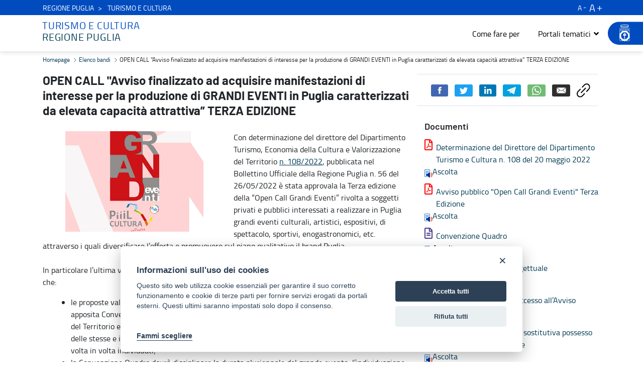

--- FILE ---
content_type: image/svg+xml
request_url: https://www.regione.puglia.it/o/child-portale-istituzionale-theme/images/svg/arrow_custom.svg
body_size: 712
content:
<svg xmlns="http://www.w3.org/2000/svg" width="9.707" height="5.414" viewBox="0 0 9.707 5.414">
  <g id="arrow_custom" transform="translate(-449.5 -834.793)">
    <line id="Line_946" data-name="Line 946" x2="9" transform="translate(449.5 837.5)" fill="none" stroke="#000" stroke-width="1"/>
    <line id="Line_948" data-name="Line 948" y1="2" x2="2" transform="translate(456.5 837.5)" fill="none" stroke="#000" stroke-linecap="square" stroke-width="1"/>
    <path id="Path_5336" data-name="Path 5336" d="M2,2,.167.167,0,0H0" transform="translate(456.5 835.5)" fill="none" stroke="#000" stroke-linecap="square" stroke-width="1"/>
  </g>
</svg>


--- FILE ---
content_type: text/javascript
request_url: https://www.regione.puglia.it/combo/?browserId=chrome&minifierType=&languageId=it_IT&t=1727811947817&/o/js/resolved-module/frontend-js-web@5.0.44/liferay/delegate/delegate.es.js&/o/js/resolved-module/frontend-js-web@5.0.44/bridge/frontend-js-web/liferay/delegate/delegate.es.js&/o/js/resolved-module/frontend-js-web@5.0.44/liferay/util/build_fragment.js&/o/js/resolved-module/frontend-js-web@5.0.44/css/notification.scss.js&/o/js/resolved-module/frontend-js-web@5.0.44/liferay/toast/commands/OpenToast.es.js&/o/js/resolved-module/frontend-js-web@5.0.44/bridge/frontend-js-web/liferay/toast/commands/OpenToast.es.js&/o/js/resolved-module/portal-template-react-renderer-impl@5.0.6/render.es.js&/o/js/resolved-module/frontend-taglib-clay@9.2.10/Link.js&/o/js/resolved-module/social-bookmarks-taglib@4.1.1/js/openSocialBookmark.js&/o/js/resolved-module/social-bookmarks-taglib@4.1.1/js/OpenSocialBookmarkPropsTransformer.js&/o/js/resolved-module/social-bookmarks-taglib@4.1.1/index.js&/o/js/resolved-module/@liferay/social-bookmark-facebook@4.0.9/js/OpenSocialBookmarkPropsTransformer.js&/o/js/resolved-module/@liferay/social-bookmark-twitter@4.0.9/js/OpenSocialBookmarkPropsTransformer.js
body_size: 10476
content:
Liferay.Loader.define("frontend-js-web@5.0.44/liferay/delegate/delegate.es",["module","exports","require"],(function(e,t,r){window;{Object.defineProperty(t,"__esModule",{value:!0}),t.default=void 0;const e={blur:!0,error:!0,focus:!0,invalid:!0,load:!0,scroll:!0};var d=function(t,r,d,o){const n=e=>{const{defaultPrevented:t,target:n}=e;if(t||"click"===r&&((l=n).disabled||l.closest("[disabled]")))return;var l;const s=n.closest(d);s&&(e.delegateTarget=s,o(e))};return t.addEventListener(r,n,!!e[r]),{dispose(){t.removeEventListener(r,n)}}};t.default=d}}));
//# sourceMappingURL=delegate.es.js.map
Liferay.Loader.define("frontend-js-web@5.0.44/bridge/frontend-js-web/liferay/delegate/delegate.es",["module","frontend-js-web/liferay/delegate/delegate.es"],(function(e,d){e.exports=d}));
//# sourceMappingURL=delegate.es.js.map
Liferay.Loader.define("frontend-js-web@5.0.44/liferay/util/build_fragment",["module","exports","require"],(function(e,t,n){window;Object.defineProperty(t,"__esModule",{value:!0}),t.default=function(e){const t=document.createElement("div");t.innerHTML="<br>".concat(e),t.removeChild(t.firstChild);const n=document.createDocumentFragment();for(;t.firstChild;)n.appendChild(t.firstChild);return n}}));
//# sourceMappingURL=build_fragment.js.map
!function(){var e=document.createElement("link");function t(){Liferay.Loader.define("frontend-js-web@5.0.44/css/notification.scss",["module","exports","require"],(function(t,o,n){window;t.exports=e}))}e.setAttribute("rel","stylesheet"),e.setAttribute("type","text/css"),e.setAttribute("href",Liferay.ThemeDisplay.getPathContext()+"/o/frontend-js-web/css/notification.css"),e.onload=t,e.onerror=function(){console.warn("Unable to load /o/frontend-js-web/css/notification.css. However, its .js module will still be defined to avoid breaking execution flow (expect some visual degradation)."),t()},document.querySelector("head").appendChild(e)}();
//# sourceMappingURL=notification.scss.js.map
Liferay.Loader.define("frontend-js-web@5.0.44/liferay/toast/commands/OpenToast.es",["module","exports","require","@frontend-taglib-clay$clayui/alert","@liferay/frontend-js-react-web","liferay!frontend-js-react-web$classnames","liferay!frontend-js-react-web$react","liferay!frontend-js-react-web$react-dom","../../util/build_fragment","../../../css/notification.scss"],(function(e,t,n){window;{Object.defineProperty(t,"__esModule",{value:!0}),t.openToast=f,t.default=void 0;var a=s(n("@frontend-taglib-clay$clayui/alert")),r=n("@liferay/frontend-js-react-web"),o=s(n("liferay!frontend-js-react-web$classnames")),i=s(n("liferay!frontend-js-react-web$react")),c=n("liferay!frontend-js-react-web$react-dom"),l=s(n("../../util/build_fragment"));function s(e){return e&&e.__esModule?e:{default:e}}function d(){return(d=Object.assign||function(e){for(var t=1;t<arguments.length;t++){var n=arguments[t];for(var a in n)Object.prototype.hasOwnProperty.call(n,a)&&(e[a]=n[a])}return e}).apply(this,arguments)}n("../../../css/notification.scss");const e="ToastAlertContainer",m={portletId:"UNKNOWN_PORTLET_ID"},y={danger:'Errore',info:'Informazioni',success:'Successo',warning:'Attenzione'},g=5e3,p='\n\t<div class="alert-container cadmin container">\n\t\t<div class="alert-notifications alert-notifications-fixed" id='.concat(e,"></div>\n\t</div>\n"),v=({container:t,containerId:n})=>{if((t||n)&&(t=t||document.getElementById(n))){const e=document.createElement("div");return t.appendChild(e),e}let a=document.getElementById(e);a||(a=(0,l.default)(p).querySelector(".alert-container.container"),a=document.body.appendChild(a)),t=document.createElement("div");return document.querySelector(".alert-notifications.alert-notifications-fixed").appendChild(t),t};function f({autoClose:e=g,container:t,containerId:n,message:l="",onClick:s=(()=>{}),onClose:f=(()=>{}),renderData:u=m,title:p,toastProps:b={},type:w="success",variant:C}){const j=v({container:t,containerId:n});(0,c.unmountComponentAtNode)(j);const L=e=>{f&&f({event:e}),e&&e.defaultPrevented||(t&&n||j.parentNode.removeChild(j),(0,c.unmountComponentAtNode)(j))};let _=void 0===p?y[w]:p;_?(_=_.replace(/:$/,""),_='<strong class="lead">'.concat(_,":</strong>")):_="",(0,r.render)(i.default.createElement(a.default,d({autoClose:e,displayType:w,onClick:e=>s({event:e,onClose:L}),onClose:L,variant:C},b,{className:(0,o.default)("mb-3",null==b?void 0:b.className)}),i.default.createElement("div",{dangerouslySetInnerHTML:{__html:"".concat(_).concat(l)}})),u,j)}var u=f;t.default=u}}));
//# sourceMappingURL=OpenToast.es.js.map
Liferay.Loader.define("frontend-js-web@5.0.44/bridge/frontend-js-web/liferay/toast/commands/OpenToast.es",["module","frontend-js-web/liferay/toast/commands/OpenToast.es"],(function(e,n){e.exports=n}));
//# sourceMappingURL=OpenToast.es.js.map
Liferay.Loader.define("portal-template-react-renderer-impl@5.0.6/render.es",["module","exports","require","@liferay/frontend-js-react-web"],(function(e,r,t){window;Object.defineProperty(r,"__esModule",{value:!0}),r.default=function(e,r,t){const d=document.getElementById(t);d&&(0,n.render)(e,r,d.parentElement)};var n=t("@liferay/frontend-js-react-web")}));
//# sourceMappingURL=render.es.js.map
Liferay.Loader.define("frontend-taglib-clay@9.2.10/Link",["module","exports","require","@frontend-taglib-clay$clayui/icon","@frontend-taglib-clay$clayui/link","liferay!frontend-js-react-web$classnames","liferay!frontend-js-react-web$react"],(function(e,t,n){window;{Object.defineProperty(t,"__esModule",{value:!0}),t.default=function(e){let{additionalProps:t,componentId:n,cssClass:c,icon:f,label:s,locale:u,portletId:d,portletNamespace:y}=e,p=function(e,t){if(null==e)return{};var n,a,l=function(e,t){if(null==e)return{};var n,a,l={},r=Object.keys(e);for(a=0;a<r.length;a++)n=r[a],t.indexOf(n)>=0||(l[n]=e[n]);return l}(e,t);if(Object.getOwnPropertySymbols){var r=Object.getOwnPropertySymbols(e);for(a=0;a<r.length;a++)n=r[a],t.indexOf(n)>=0||Object.prototype.propertyIsEnumerable.call(e,n)&&(l[n]=e[n])}return l}(e,["additionalProps","componentId","cssClass","icon","label","locale","portletId","portletNamespace"]);return o.default.createElement(l.default,i({className:c},p),f&&o.default.createElement("span",{className:(0,r.default)("inline-item",{"inline-item-before":s})},o.default.createElement(a.default,{symbol:f})),s)};var a=c(n("@frontend-taglib-clay$clayui/icon")),l=c(n("@frontend-taglib-clay$clayui/link")),r=c(n("liferay!frontend-js-react-web$classnames")),o=c(n("liferay!frontend-js-react-web$react"));function c(e){return e&&e.__esModule?e:{default:e}}function i(){return(i=Object.assign||function(e){for(var t=1;t<arguments.length;t++){var n=arguments[t];for(var a in n)Object.prototype.hasOwnProperty.call(n,a)&&(e[a]=n[a])}return e}).apply(this,arguments)}}}));
//# sourceMappingURL=Link.js.map
Liferay.Loader.define("social-bookmarks-taglib@4.1.1/js/openSocialBookmark",["module","exports","require"],(function(t,o,e){window;{Object.defineProperty(o,"__esModule",{value:!0}),o.default=function({className:o,classPK:n,postURL:a,type:i,url:s}){const c="\n\t\theight=".concat(t,",\n\t\tleft=").concat(window.innerWidth/2-e/2,",\n\t\tstatus=0,\n\t\ttoolbar=0,\n\t\ttop=").concat(window.innerHeight/2-t/2,",\n\t\twidth=").concat(e,"\n\t");return window.open(a,null,c).focus(),Liferay.fire("socialBookmarks:share",{className:o,classPK:n,type:i,url:s}),!1};const t=436,e=626}}));
//# sourceMappingURL=openSocialBookmark.js.map
Liferay.Loader.define("social-bookmarks-taglib@4.1.1/js/OpenSocialBookmarkPropsTransformer",["module","exports","require","./openSocialBookmark"],(function(e,r,t){var o;window;{Object.defineProperty(r,"__esModule",{value:!0}),r.default=function(e){let{additionalProps:{className:r,classPK:t,postURL:o,type:a,url:c}}=e;return l(l({},function(e,r){if(null==e)return{};var t,o,n=function(e,r){if(null==e)return{};var t,o,n={},a=Object.keys(e);for(o=0;o<a.length;o++)t=a[o],r.indexOf(t)>=0||(n[t]=e[t]);return n}(e,r);if(Object.getOwnPropertySymbols){var a=Object.getOwnPropertySymbols(e);for(o=0;o<a.length;o++)t=a[o],r.indexOf(t)>=0||Object.prototype.propertyIsEnumerable.call(e,t)&&(n[t]=e[t])}return n}(e,["additionalProps"])),{},{onClick:e=>(e.preventDefault(),e.stopPropagation(),(0,n.default)({className:r,classPK:t,postURL:o,type:a,url:c}))})};var n=(o=t("./openSocialBookmark"))&&o.__esModule?o:{default:o};function a(e,r){var t=Object.keys(e);if(Object.getOwnPropertySymbols){var o=Object.getOwnPropertySymbols(e);r&&(o=o.filter((function(r){return Object.getOwnPropertyDescriptor(e,r).enumerable}))),t.push.apply(t,o)}return t}function l(e){for(var r=1;r<arguments.length;r++){var t=null!=arguments[r]?arguments[r]:{};r%2?a(Object(t),!0).forEach((function(r){c(e,r,t[r])})):Object.getOwnPropertyDescriptors?Object.defineProperties(e,Object.getOwnPropertyDescriptors(t)):a(Object(t)).forEach((function(r){Object.defineProperty(e,r,Object.getOwnPropertyDescriptor(t,r))}))}return e}function c(e,r,t){return r in e?Object.defineProperty(e,r,{value:t,enumerable:!0,configurable:!0,writable:!0}):e[r]=t,e}}}));
//# sourceMappingURL=OpenSocialBookmarkPropsTransformer.js.map
Liferay.Loader.define("social-bookmarks-taglib@4.1.1/index",["module","exports","require","./js/OpenSocialBookmarkPropsTransformer"],(function(e,r,o){var a;window;Object.defineProperty(r,"__esModule",{value:!0}),Object.defineProperty(r,"OpenSocialBookmarkPropsTransformer",{enumerable:!0,get:function(){return n.default}});var n=(a=o("./js/OpenSocialBookmarkPropsTransformer"))&&a.__esModule?a:{default:a}}));
//# sourceMappingURL=index.js.map
Liferay.Loader.define("@liferay/social-bookmark-facebook@4.0.9/js/OpenSocialBookmarkPropsTransformer",["module","exports","require","social-bookmarks-taglib"],(function(e,o,r){window;Object.defineProperty(o,"__esModule",{value:!0}),Object.defineProperty(o,"default",{enumerable:!0,get:function(){return a.OpenSocialBookmarkPropsTransformer}});var a=r("social-bookmarks-taglib")}));
//# sourceMappingURL=OpenSocialBookmarkPropsTransformer.js.map
Liferay.Loader.define("@liferay/social-bookmark-twitter@4.0.9/js/OpenSocialBookmarkPropsTransformer",["module","exports","require","social-bookmarks-taglib"],(function(e,o,r){window;Object.defineProperty(o,"__esModule",{value:!0}),Object.defineProperty(o,"default",{enumerable:!0,get:function(){return a.OpenSocialBookmarkPropsTransformer}});var a=r("social-bookmarks-taglib")}));
//# sourceMappingURL=OpenSocialBookmarkPropsTransformer.js.map


--- FILE ---
content_type: text/javascript
request_url: https://www.regione.puglia.it/o/child-portale-istituzionale-theme/js/font-size.js
body_size: 841
content:
$(document).ready(function() {
	manageFontSize('.font-decrease', '.font-increase');
});

function manageFontSize(fontDecrease, fontIncrease) {
	var html = $('html');
	$(fontDecrease).on('click', function () {
		if (html.hasClass('font-large')) {
			html.removeClass('font-large');
			html.addClass('font-default');
		} else {
			html.removeClass('font-default');
			html.addClass('font-small');
		}
		event.preventDefault();
		event.stopPropagation();
	});

	$(fontIncrease).on('click', function () {
		if (html.hasClass('font-small')) {
			html.removeClass('font-small');
			html.addClass('font-default');
		} else {
			html.removeClass('font-default');
			html.addClass('font-large');
		}
		event.preventDefault();
		event.stopPropagation();
	});
}